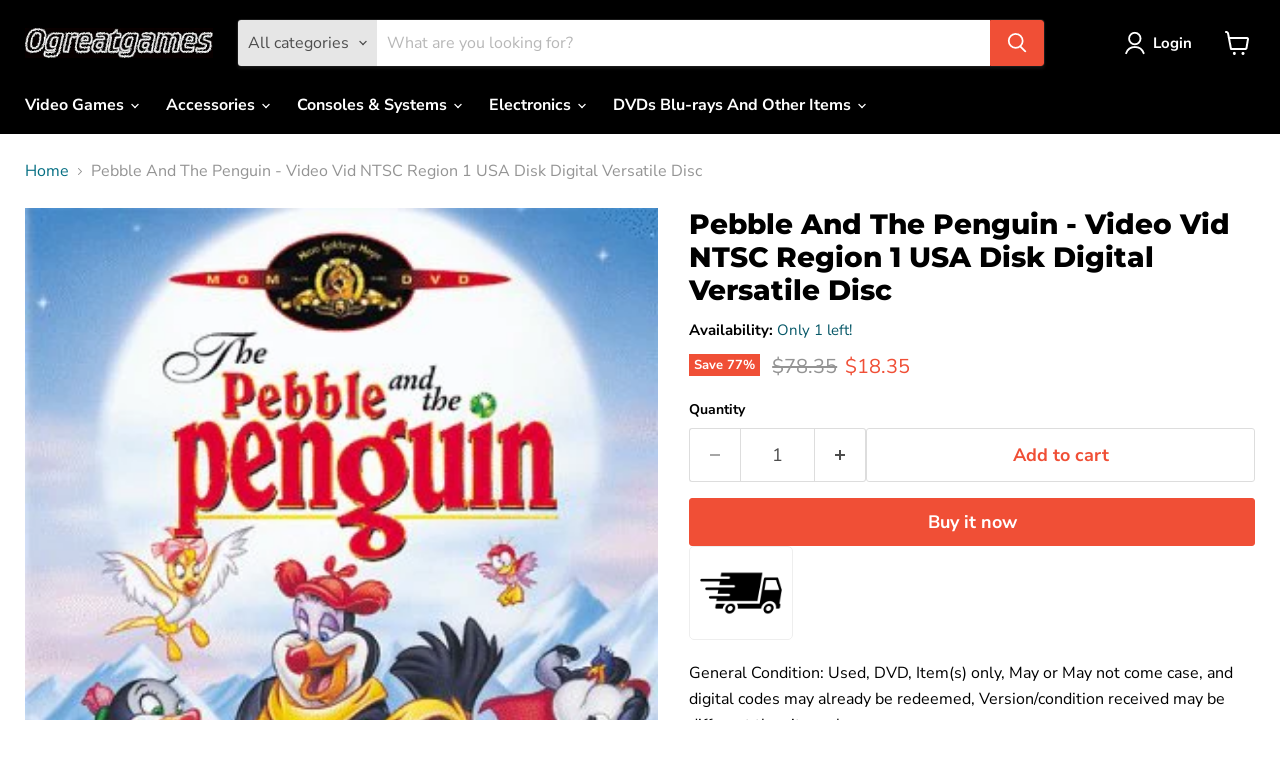

--- FILE ---
content_type: text/javascript; charset=utf-8
request_url: https://ogreatgames.com/products/pebble-and-the-penguin-115.js
body_size: 261
content:
{"id":5441027997859,"title":"Pebble And The Penguin - Video Vid NTSC Region 1 USA Disk Digital Versatile Disc","handle":"pebble-and-the-penguin-115","description":"\u003cbody\u003e\n\n\n\u003cmeta charset=\"UTF-8\"\u003e\n\u003cmeta name=\"viewport\" content=\"width=device-width, initial-scale=1.0\"\u003e\n\u003cmeta name=\"robots\" content=\"noindex\"\u003e\n\n\nGeneral Condition: Used, DVD, Item(s) only, May or May not come case, and digital codes may already be redeemed, Version\/condition received may be different than item shown \u003cbr\u003e\nRegion: 1 - USA\/Canada \u003cbr\u003e UPC: 027616540324 \u003cbr\u003e \n\u003cbr\u003ePLUS Enjoy These Features With Your Purchase:\u003cbr\u003e\n1. Free Return Shipping*\u003cbr\u003e\n2. Free 1 year limited warranty on all products* \u003cbr\u003e\n\u003cbr\u003e\n\u003cbr\u003e*Please see ogreatgames.com\/pages\/terms-of-service for full details. Offers expire February 28th 2026.\n\n\u003c\/body\u003e","published_at":"2024-12-20T21:56:18-05:00","created_at":"2020-07-24T15:38:19-04:00","vendor":"ogreatgames","type":"","tags":["DVD Disc"],"price":1835,"price_min":1835,"price_max":1835,"available":true,"price_varies":false,"compare_at_price":7835,"compare_at_price_min":7835,"compare_at_price_max":7835,"compare_at_price_varies":false,"variants":[{"id":35232438648995,"title":"Default Title","option1":"Default Title","option2":null,"option3":null,"sku":"VDZ29432","requires_shipping":true,"taxable":true,"featured_image":null,"available":true,"name":"Pebble And The Penguin - Video Vid NTSC Region 1 USA Disk Digital Versatile Disc","public_title":null,"options":["Default Title"],"price":1835,"weight":454,"compare_at_price":7835,"inventory_management":"shopify","barcode":"027616540324","requires_selling_plan":false,"selling_plan_allocations":[]}],"images":["\/\/cdn.shopify.com\/s\/files\/1\/0015\/4687\/9045\/products\/518GNBTEDVL.jpg?v=1756174539"],"featured_image":"\/\/cdn.shopify.com\/s\/files\/1\/0015\/4687\/9045\/products\/518GNBTEDVL.jpg?v=1756174539","options":[{"name":"Title","position":1,"values":["Default Title"]}],"url":"\/products\/pebble-and-the-penguin-115","media":[{"alt":null,"id":10262522331299,"position":1,"preview_image":{"aspect_ratio":0.686,"height":475,"width":326,"src":"https:\/\/cdn.shopify.com\/s\/files\/1\/0015\/4687\/9045\/products\/518GNBTEDVL.jpg?v=1756174539"},"aspect_ratio":0.686,"height":475,"media_type":"image","src":"https:\/\/cdn.shopify.com\/s\/files\/1\/0015\/4687\/9045\/products\/518GNBTEDVL.jpg?v=1756174539","width":326}],"requires_selling_plan":false,"selling_plan_groups":[]}